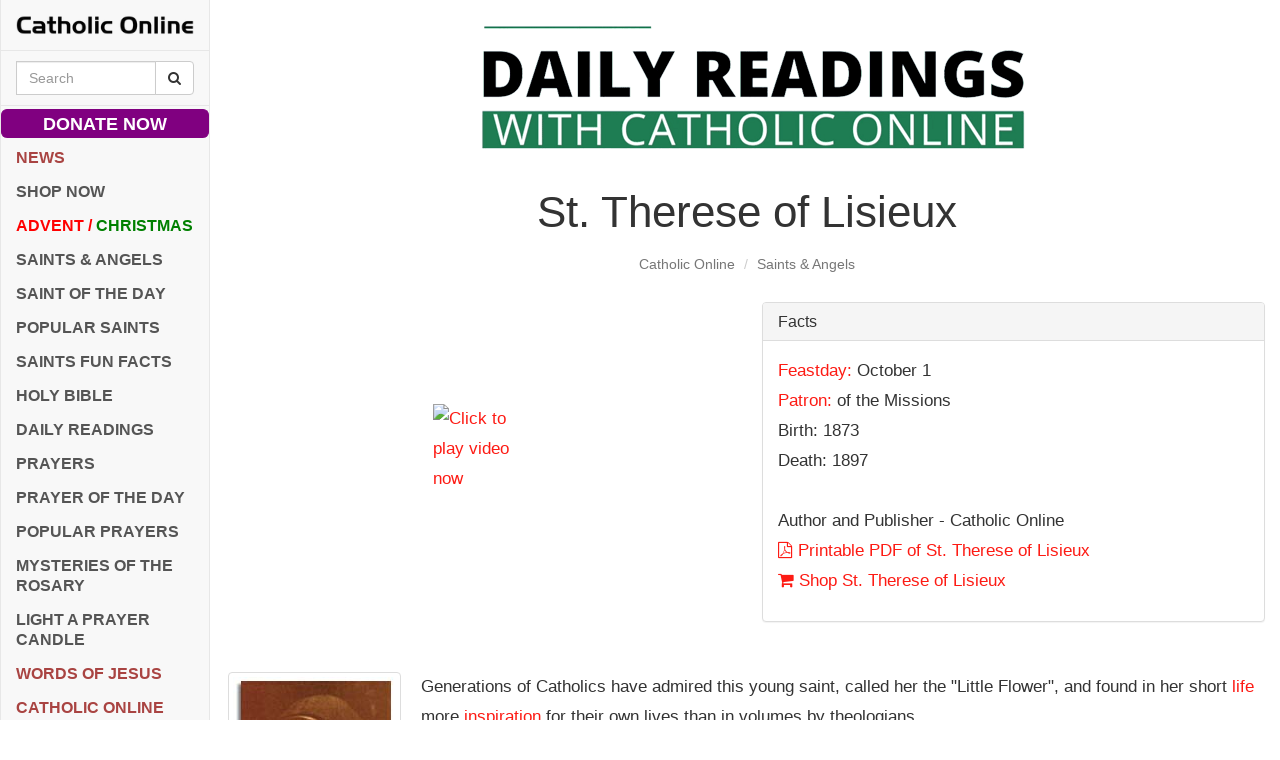

--- FILE ---
content_type: text/html; charset=utf-8
request_url: https://www.google.com/recaptcha/api2/aframe
body_size: 267
content:
<!DOCTYPE HTML><html><head><meta http-equiv="content-type" content="text/html; charset=UTF-8"></head><body><script nonce="DevgI2EZqqjLsxT2if5vhw">/** Anti-fraud and anti-abuse applications only. See google.com/recaptcha */ try{var clients={'sodar':'https://pagead2.googlesyndication.com/pagead/sodar?'};window.addEventListener("message",function(a){try{if(a.source===window.parent){var b=JSON.parse(a.data);var c=clients[b['id']];if(c){var d=document.createElement('img');d.src=c+b['params']+'&rc='+(localStorage.getItem("rc::a")?sessionStorage.getItem("rc::b"):"");window.document.body.appendChild(d);sessionStorage.setItem("rc::e",parseInt(sessionStorage.getItem("rc::e")||0)+1);localStorage.setItem("rc::h",'1768254969422');}}}catch(b){}});window.parent.postMessage("_grecaptcha_ready", "*");}catch(b){}</script></body></html>